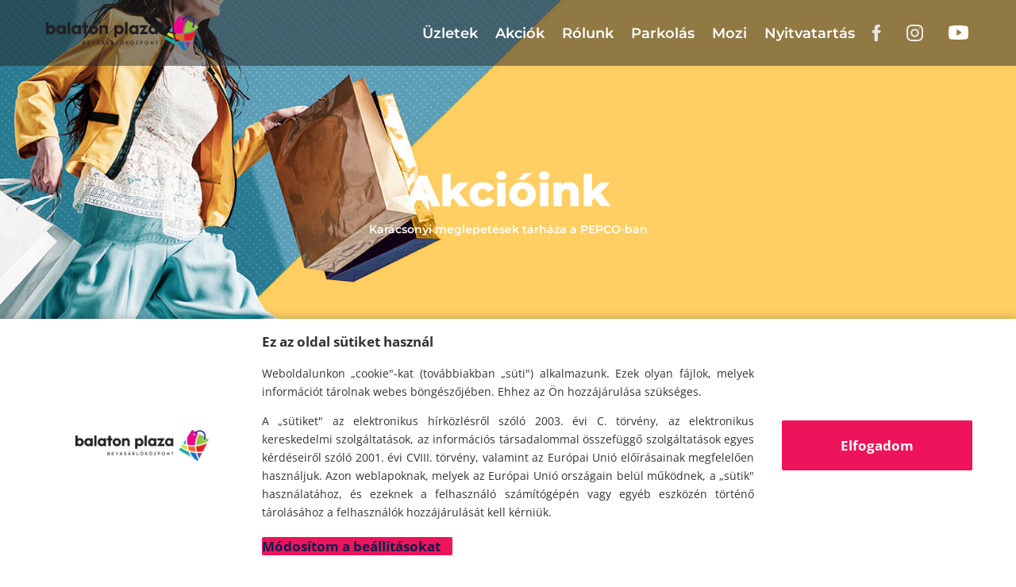

--- FILE ---
content_type: text/html; charset=utf-8
request_url: https://www.google.com/recaptcha/api2/anchor?ar=1&k=6LftLuUeAAAAAGqxtLgFz9cBK21dh0XL5E9wjckV&co=aHR0cHM6Ly9iYWxhdG9ucGxhemEuaHU6NDQz&hl=en&v=PoyoqOPhxBO7pBk68S4YbpHZ&size=invisible&anchor-ms=20000&execute-ms=30000&cb=txa32mfl1mxq
body_size: 48623
content:
<!DOCTYPE HTML><html dir="ltr" lang="en"><head><meta http-equiv="Content-Type" content="text/html; charset=UTF-8">
<meta http-equiv="X-UA-Compatible" content="IE=edge">
<title>reCAPTCHA</title>
<style type="text/css">
/* cyrillic-ext */
@font-face {
  font-family: 'Roboto';
  font-style: normal;
  font-weight: 400;
  font-stretch: 100%;
  src: url(//fonts.gstatic.com/s/roboto/v48/KFO7CnqEu92Fr1ME7kSn66aGLdTylUAMa3GUBHMdazTgWw.woff2) format('woff2');
  unicode-range: U+0460-052F, U+1C80-1C8A, U+20B4, U+2DE0-2DFF, U+A640-A69F, U+FE2E-FE2F;
}
/* cyrillic */
@font-face {
  font-family: 'Roboto';
  font-style: normal;
  font-weight: 400;
  font-stretch: 100%;
  src: url(//fonts.gstatic.com/s/roboto/v48/KFO7CnqEu92Fr1ME7kSn66aGLdTylUAMa3iUBHMdazTgWw.woff2) format('woff2');
  unicode-range: U+0301, U+0400-045F, U+0490-0491, U+04B0-04B1, U+2116;
}
/* greek-ext */
@font-face {
  font-family: 'Roboto';
  font-style: normal;
  font-weight: 400;
  font-stretch: 100%;
  src: url(//fonts.gstatic.com/s/roboto/v48/KFO7CnqEu92Fr1ME7kSn66aGLdTylUAMa3CUBHMdazTgWw.woff2) format('woff2');
  unicode-range: U+1F00-1FFF;
}
/* greek */
@font-face {
  font-family: 'Roboto';
  font-style: normal;
  font-weight: 400;
  font-stretch: 100%;
  src: url(//fonts.gstatic.com/s/roboto/v48/KFO7CnqEu92Fr1ME7kSn66aGLdTylUAMa3-UBHMdazTgWw.woff2) format('woff2');
  unicode-range: U+0370-0377, U+037A-037F, U+0384-038A, U+038C, U+038E-03A1, U+03A3-03FF;
}
/* math */
@font-face {
  font-family: 'Roboto';
  font-style: normal;
  font-weight: 400;
  font-stretch: 100%;
  src: url(//fonts.gstatic.com/s/roboto/v48/KFO7CnqEu92Fr1ME7kSn66aGLdTylUAMawCUBHMdazTgWw.woff2) format('woff2');
  unicode-range: U+0302-0303, U+0305, U+0307-0308, U+0310, U+0312, U+0315, U+031A, U+0326-0327, U+032C, U+032F-0330, U+0332-0333, U+0338, U+033A, U+0346, U+034D, U+0391-03A1, U+03A3-03A9, U+03B1-03C9, U+03D1, U+03D5-03D6, U+03F0-03F1, U+03F4-03F5, U+2016-2017, U+2034-2038, U+203C, U+2040, U+2043, U+2047, U+2050, U+2057, U+205F, U+2070-2071, U+2074-208E, U+2090-209C, U+20D0-20DC, U+20E1, U+20E5-20EF, U+2100-2112, U+2114-2115, U+2117-2121, U+2123-214F, U+2190, U+2192, U+2194-21AE, U+21B0-21E5, U+21F1-21F2, U+21F4-2211, U+2213-2214, U+2216-22FF, U+2308-230B, U+2310, U+2319, U+231C-2321, U+2336-237A, U+237C, U+2395, U+239B-23B7, U+23D0, U+23DC-23E1, U+2474-2475, U+25AF, U+25B3, U+25B7, U+25BD, U+25C1, U+25CA, U+25CC, U+25FB, U+266D-266F, U+27C0-27FF, U+2900-2AFF, U+2B0E-2B11, U+2B30-2B4C, U+2BFE, U+3030, U+FF5B, U+FF5D, U+1D400-1D7FF, U+1EE00-1EEFF;
}
/* symbols */
@font-face {
  font-family: 'Roboto';
  font-style: normal;
  font-weight: 400;
  font-stretch: 100%;
  src: url(//fonts.gstatic.com/s/roboto/v48/KFO7CnqEu92Fr1ME7kSn66aGLdTylUAMaxKUBHMdazTgWw.woff2) format('woff2');
  unicode-range: U+0001-000C, U+000E-001F, U+007F-009F, U+20DD-20E0, U+20E2-20E4, U+2150-218F, U+2190, U+2192, U+2194-2199, U+21AF, U+21E6-21F0, U+21F3, U+2218-2219, U+2299, U+22C4-22C6, U+2300-243F, U+2440-244A, U+2460-24FF, U+25A0-27BF, U+2800-28FF, U+2921-2922, U+2981, U+29BF, U+29EB, U+2B00-2BFF, U+4DC0-4DFF, U+FFF9-FFFB, U+10140-1018E, U+10190-1019C, U+101A0, U+101D0-101FD, U+102E0-102FB, U+10E60-10E7E, U+1D2C0-1D2D3, U+1D2E0-1D37F, U+1F000-1F0FF, U+1F100-1F1AD, U+1F1E6-1F1FF, U+1F30D-1F30F, U+1F315, U+1F31C, U+1F31E, U+1F320-1F32C, U+1F336, U+1F378, U+1F37D, U+1F382, U+1F393-1F39F, U+1F3A7-1F3A8, U+1F3AC-1F3AF, U+1F3C2, U+1F3C4-1F3C6, U+1F3CA-1F3CE, U+1F3D4-1F3E0, U+1F3ED, U+1F3F1-1F3F3, U+1F3F5-1F3F7, U+1F408, U+1F415, U+1F41F, U+1F426, U+1F43F, U+1F441-1F442, U+1F444, U+1F446-1F449, U+1F44C-1F44E, U+1F453, U+1F46A, U+1F47D, U+1F4A3, U+1F4B0, U+1F4B3, U+1F4B9, U+1F4BB, U+1F4BF, U+1F4C8-1F4CB, U+1F4D6, U+1F4DA, U+1F4DF, U+1F4E3-1F4E6, U+1F4EA-1F4ED, U+1F4F7, U+1F4F9-1F4FB, U+1F4FD-1F4FE, U+1F503, U+1F507-1F50B, U+1F50D, U+1F512-1F513, U+1F53E-1F54A, U+1F54F-1F5FA, U+1F610, U+1F650-1F67F, U+1F687, U+1F68D, U+1F691, U+1F694, U+1F698, U+1F6AD, U+1F6B2, U+1F6B9-1F6BA, U+1F6BC, U+1F6C6-1F6CF, U+1F6D3-1F6D7, U+1F6E0-1F6EA, U+1F6F0-1F6F3, U+1F6F7-1F6FC, U+1F700-1F7FF, U+1F800-1F80B, U+1F810-1F847, U+1F850-1F859, U+1F860-1F887, U+1F890-1F8AD, U+1F8B0-1F8BB, U+1F8C0-1F8C1, U+1F900-1F90B, U+1F93B, U+1F946, U+1F984, U+1F996, U+1F9E9, U+1FA00-1FA6F, U+1FA70-1FA7C, U+1FA80-1FA89, U+1FA8F-1FAC6, U+1FACE-1FADC, U+1FADF-1FAE9, U+1FAF0-1FAF8, U+1FB00-1FBFF;
}
/* vietnamese */
@font-face {
  font-family: 'Roboto';
  font-style: normal;
  font-weight: 400;
  font-stretch: 100%;
  src: url(//fonts.gstatic.com/s/roboto/v48/KFO7CnqEu92Fr1ME7kSn66aGLdTylUAMa3OUBHMdazTgWw.woff2) format('woff2');
  unicode-range: U+0102-0103, U+0110-0111, U+0128-0129, U+0168-0169, U+01A0-01A1, U+01AF-01B0, U+0300-0301, U+0303-0304, U+0308-0309, U+0323, U+0329, U+1EA0-1EF9, U+20AB;
}
/* latin-ext */
@font-face {
  font-family: 'Roboto';
  font-style: normal;
  font-weight: 400;
  font-stretch: 100%;
  src: url(//fonts.gstatic.com/s/roboto/v48/KFO7CnqEu92Fr1ME7kSn66aGLdTylUAMa3KUBHMdazTgWw.woff2) format('woff2');
  unicode-range: U+0100-02BA, U+02BD-02C5, U+02C7-02CC, U+02CE-02D7, U+02DD-02FF, U+0304, U+0308, U+0329, U+1D00-1DBF, U+1E00-1E9F, U+1EF2-1EFF, U+2020, U+20A0-20AB, U+20AD-20C0, U+2113, U+2C60-2C7F, U+A720-A7FF;
}
/* latin */
@font-face {
  font-family: 'Roboto';
  font-style: normal;
  font-weight: 400;
  font-stretch: 100%;
  src: url(//fonts.gstatic.com/s/roboto/v48/KFO7CnqEu92Fr1ME7kSn66aGLdTylUAMa3yUBHMdazQ.woff2) format('woff2');
  unicode-range: U+0000-00FF, U+0131, U+0152-0153, U+02BB-02BC, U+02C6, U+02DA, U+02DC, U+0304, U+0308, U+0329, U+2000-206F, U+20AC, U+2122, U+2191, U+2193, U+2212, U+2215, U+FEFF, U+FFFD;
}
/* cyrillic-ext */
@font-face {
  font-family: 'Roboto';
  font-style: normal;
  font-weight: 500;
  font-stretch: 100%;
  src: url(//fonts.gstatic.com/s/roboto/v48/KFO7CnqEu92Fr1ME7kSn66aGLdTylUAMa3GUBHMdazTgWw.woff2) format('woff2');
  unicode-range: U+0460-052F, U+1C80-1C8A, U+20B4, U+2DE0-2DFF, U+A640-A69F, U+FE2E-FE2F;
}
/* cyrillic */
@font-face {
  font-family: 'Roboto';
  font-style: normal;
  font-weight: 500;
  font-stretch: 100%;
  src: url(//fonts.gstatic.com/s/roboto/v48/KFO7CnqEu92Fr1ME7kSn66aGLdTylUAMa3iUBHMdazTgWw.woff2) format('woff2');
  unicode-range: U+0301, U+0400-045F, U+0490-0491, U+04B0-04B1, U+2116;
}
/* greek-ext */
@font-face {
  font-family: 'Roboto';
  font-style: normal;
  font-weight: 500;
  font-stretch: 100%;
  src: url(//fonts.gstatic.com/s/roboto/v48/KFO7CnqEu92Fr1ME7kSn66aGLdTylUAMa3CUBHMdazTgWw.woff2) format('woff2');
  unicode-range: U+1F00-1FFF;
}
/* greek */
@font-face {
  font-family: 'Roboto';
  font-style: normal;
  font-weight: 500;
  font-stretch: 100%;
  src: url(//fonts.gstatic.com/s/roboto/v48/KFO7CnqEu92Fr1ME7kSn66aGLdTylUAMa3-UBHMdazTgWw.woff2) format('woff2');
  unicode-range: U+0370-0377, U+037A-037F, U+0384-038A, U+038C, U+038E-03A1, U+03A3-03FF;
}
/* math */
@font-face {
  font-family: 'Roboto';
  font-style: normal;
  font-weight: 500;
  font-stretch: 100%;
  src: url(//fonts.gstatic.com/s/roboto/v48/KFO7CnqEu92Fr1ME7kSn66aGLdTylUAMawCUBHMdazTgWw.woff2) format('woff2');
  unicode-range: U+0302-0303, U+0305, U+0307-0308, U+0310, U+0312, U+0315, U+031A, U+0326-0327, U+032C, U+032F-0330, U+0332-0333, U+0338, U+033A, U+0346, U+034D, U+0391-03A1, U+03A3-03A9, U+03B1-03C9, U+03D1, U+03D5-03D6, U+03F0-03F1, U+03F4-03F5, U+2016-2017, U+2034-2038, U+203C, U+2040, U+2043, U+2047, U+2050, U+2057, U+205F, U+2070-2071, U+2074-208E, U+2090-209C, U+20D0-20DC, U+20E1, U+20E5-20EF, U+2100-2112, U+2114-2115, U+2117-2121, U+2123-214F, U+2190, U+2192, U+2194-21AE, U+21B0-21E5, U+21F1-21F2, U+21F4-2211, U+2213-2214, U+2216-22FF, U+2308-230B, U+2310, U+2319, U+231C-2321, U+2336-237A, U+237C, U+2395, U+239B-23B7, U+23D0, U+23DC-23E1, U+2474-2475, U+25AF, U+25B3, U+25B7, U+25BD, U+25C1, U+25CA, U+25CC, U+25FB, U+266D-266F, U+27C0-27FF, U+2900-2AFF, U+2B0E-2B11, U+2B30-2B4C, U+2BFE, U+3030, U+FF5B, U+FF5D, U+1D400-1D7FF, U+1EE00-1EEFF;
}
/* symbols */
@font-face {
  font-family: 'Roboto';
  font-style: normal;
  font-weight: 500;
  font-stretch: 100%;
  src: url(//fonts.gstatic.com/s/roboto/v48/KFO7CnqEu92Fr1ME7kSn66aGLdTylUAMaxKUBHMdazTgWw.woff2) format('woff2');
  unicode-range: U+0001-000C, U+000E-001F, U+007F-009F, U+20DD-20E0, U+20E2-20E4, U+2150-218F, U+2190, U+2192, U+2194-2199, U+21AF, U+21E6-21F0, U+21F3, U+2218-2219, U+2299, U+22C4-22C6, U+2300-243F, U+2440-244A, U+2460-24FF, U+25A0-27BF, U+2800-28FF, U+2921-2922, U+2981, U+29BF, U+29EB, U+2B00-2BFF, U+4DC0-4DFF, U+FFF9-FFFB, U+10140-1018E, U+10190-1019C, U+101A0, U+101D0-101FD, U+102E0-102FB, U+10E60-10E7E, U+1D2C0-1D2D3, U+1D2E0-1D37F, U+1F000-1F0FF, U+1F100-1F1AD, U+1F1E6-1F1FF, U+1F30D-1F30F, U+1F315, U+1F31C, U+1F31E, U+1F320-1F32C, U+1F336, U+1F378, U+1F37D, U+1F382, U+1F393-1F39F, U+1F3A7-1F3A8, U+1F3AC-1F3AF, U+1F3C2, U+1F3C4-1F3C6, U+1F3CA-1F3CE, U+1F3D4-1F3E0, U+1F3ED, U+1F3F1-1F3F3, U+1F3F5-1F3F7, U+1F408, U+1F415, U+1F41F, U+1F426, U+1F43F, U+1F441-1F442, U+1F444, U+1F446-1F449, U+1F44C-1F44E, U+1F453, U+1F46A, U+1F47D, U+1F4A3, U+1F4B0, U+1F4B3, U+1F4B9, U+1F4BB, U+1F4BF, U+1F4C8-1F4CB, U+1F4D6, U+1F4DA, U+1F4DF, U+1F4E3-1F4E6, U+1F4EA-1F4ED, U+1F4F7, U+1F4F9-1F4FB, U+1F4FD-1F4FE, U+1F503, U+1F507-1F50B, U+1F50D, U+1F512-1F513, U+1F53E-1F54A, U+1F54F-1F5FA, U+1F610, U+1F650-1F67F, U+1F687, U+1F68D, U+1F691, U+1F694, U+1F698, U+1F6AD, U+1F6B2, U+1F6B9-1F6BA, U+1F6BC, U+1F6C6-1F6CF, U+1F6D3-1F6D7, U+1F6E0-1F6EA, U+1F6F0-1F6F3, U+1F6F7-1F6FC, U+1F700-1F7FF, U+1F800-1F80B, U+1F810-1F847, U+1F850-1F859, U+1F860-1F887, U+1F890-1F8AD, U+1F8B0-1F8BB, U+1F8C0-1F8C1, U+1F900-1F90B, U+1F93B, U+1F946, U+1F984, U+1F996, U+1F9E9, U+1FA00-1FA6F, U+1FA70-1FA7C, U+1FA80-1FA89, U+1FA8F-1FAC6, U+1FACE-1FADC, U+1FADF-1FAE9, U+1FAF0-1FAF8, U+1FB00-1FBFF;
}
/* vietnamese */
@font-face {
  font-family: 'Roboto';
  font-style: normal;
  font-weight: 500;
  font-stretch: 100%;
  src: url(//fonts.gstatic.com/s/roboto/v48/KFO7CnqEu92Fr1ME7kSn66aGLdTylUAMa3OUBHMdazTgWw.woff2) format('woff2');
  unicode-range: U+0102-0103, U+0110-0111, U+0128-0129, U+0168-0169, U+01A0-01A1, U+01AF-01B0, U+0300-0301, U+0303-0304, U+0308-0309, U+0323, U+0329, U+1EA0-1EF9, U+20AB;
}
/* latin-ext */
@font-face {
  font-family: 'Roboto';
  font-style: normal;
  font-weight: 500;
  font-stretch: 100%;
  src: url(//fonts.gstatic.com/s/roboto/v48/KFO7CnqEu92Fr1ME7kSn66aGLdTylUAMa3KUBHMdazTgWw.woff2) format('woff2');
  unicode-range: U+0100-02BA, U+02BD-02C5, U+02C7-02CC, U+02CE-02D7, U+02DD-02FF, U+0304, U+0308, U+0329, U+1D00-1DBF, U+1E00-1E9F, U+1EF2-1EFF, U+2020, U+20A0-20AB, U+20AD-20C0, U+2113, U+2C60-2C7F, U+A720-A7FF;
}
/* latin */
@font-face {
  font-family: 'Roboto';
  font-style: normal;
  font-weight: 500;
  font-stretch: 100%;
  src: url(//fonts.gstatic.com/s/roboto/v48/KFO7CnqEu92Fr1ME7kSn66aGLdTylUAMa3yUBHMdazQ.woff2) format('woff2');
  unicode-range: U+0000-00FF, U+0131, U+0152-0153, U+02BB-02BC, U+02C6, U+02DA, U+02DC, U+0304, U+0308, U+0329, U+2000-206F, U+20AC, U+2122, U+2191, U+2193, U+2212, U+2215, U+FEFF, U+FFFD;
}
/* cyrillic-ext */
@font-face {
  font-family: 'Roboto';
  font-style: normal;
  font-weight: 900;
  font-stretch: 100%;
  src: url(//fonts.gstatic.com/s/roboto/v48/KFO7CnqEu92Fr1ME7kSn66aGLdTylUAMa3GUBHMdazTgWw.woff2) format('woff2');
  unicode-range: U+0460-052F, U+1C80-1C8A, U+20B4, U+2DE0-2DFF, U+A640-A69F, U+FE2E-FE2F;
}
/* cyrillic */
@font-face {
  font-family: 'Roboto';
  font-style: normal;
  font-weight: 900;
  font-stretch: 100%;
  src: url(//fonts.gstatic.com/s/roboto/v48/KFO7CnqEu92Fr1ME7kSn66aGLdTylUAMa3iUBHMdazTgWw.woff2) format('woff2');
  unicode-range: U+0301, U+0400-045F, U+0490-0491, U+04B0-04B1, U+2116;
}
/* greek-ext */
@font-face {
  font-family: 'Roboto';
  font-style: normal;
  font-weight: 900;
  font-stretch: 100%;
  src: url(//fonts.gstatic.com/s/roboto/v48/KFO7CnqEu92Fr1ME7kSn66aGLdTylUAMa3CUBHMdazTgWw.woff2) format('woff2');
  unicode-range: U+1F00-1FFF;
}
/* greek */
@font-face {
  font-family: 'Roboto';
  font-style: normal;
  font-weight: 900;
  font-stretch: 100%;
  src: url(//fonts.gstatic.com/s/roboto/v48/KFO7CnqEu92Fr1ME7kSn66aGLdTylUAMa3-UBHMdazTgWw.woff2) format('woff2');
  unicode-range: U+0370-0377, U+037A-037F, U+0384-038A, U+038C, U+038E-03A1, U+03A3-03FF;
}
/* math */
@font-face {
  font-family: 'Roboto';
  font-style: normal;
  font-weight: 900;
  font-stretch: 100%;
  src: url(//fonts.gstatic.com/s/roboto/v48/KFO7CnqEu92Fr1ME7kSn66aGLdTylUAMawCUBHMdazTgWw.woff2) format('woff2');
  unicode-range: U+0302-0303, U+0305, U+0307-0308, U+0310, U+0312, U+0315, U+031A, U+0326-0327, U+032C, U+032F-0330, U+0332-0333, U+0338, U+033A, U+0346, U+034D, U+0391-03A1, U+03A3-03A9, U+03B1-03C9, U+03D1, U+03D5-03D6, U+03F0-03F1, U+03F4-03F5, U+2016-2017, U+2034-2038, U+203C, U+2040, U+2043, U+2047, U+2050, U+2057, U+205F, U+2070-2071, U+2074-208E, U+2090-209C, U+20D0-20DC, U+20E1, U+20E5-20EF, U+2100-2112, U+2114-2115, U+2117-2121, U+2123-214F, U+2190, U+2192, U+2194-21AE, U+21B0-21E5, U+21F1-21F2, U+21F4-2211, U+2213-2214, U+2216-22FF, U+2308-230B, U+2310, U+2319, U+231C-2321, U+2336-237A, U+237C, U+2395, U+239B-23B7, U+23D0, U+23DC-23E1, U+2474-2475, U+25AF, U+25B3, U+25B7, U+25BD, U+25C1, U+25CA, U+25CC, U+25FB, U+266D-266F, U+27C0-27FF, U+2900-2AFF, U+2B0E-2B11, U+2B30-2B4C, U+2BFE, U+3030, U+FF5B, U+FF5D, U+1D400-1D7FF, U+1EE00-1EEFF;
}
/* symbols */
@font-face {
  font-family: 'Roboto';
  font-style: normal;
  font-weight: 900;
  font-stretch: 100%;
  src: url(//fonts.gstatic.com/s/roboto/v48/KFO7CnqEu92Fr1ME7kSn66aGLdTylUAMaxKUBHMdazTgWw.woff2) format('woff2');
  unicode-range: U+0001-000C, U+000E-001F, U+007F-009F, U+20DD-20E0, U+20E2-20E4, U+2150-218F, U+2190, U+2192, U+2194-2199, U+21AF, U+21E6-21F0, U+21F3, U+2218-2219, U+2299, U+22C4-22C6, U+2300-243F, U+2440-244A, U+2460-24FF, U+25A0-27BF, U+2800-28FF, U+2921-2922, U+2981, U+29BF, U+29EB, U+2B00-2BFF, U+4DC0-4DFF, U+FFF9-FFFB, U+10140-1018E, U+10190-1019C, U+101A0, U+101D0-101FD, U+102E0-102FB, U+10E60-10E7E, U+1D2C0-1D2D3, U+1D2E0-1D37F, U+1F000-1F0FF, U+1F100-1F1AD, U+1F1E6-1F1FF, U+1F30D-1F30F, U+1F315, U+1F31C, U+1F31E, U+1F320-1F32C, U+1F336, U+1F378, U+1F37D, U+1F382, U+1F393-1F39F, U+1F3A7-1F3A8, U+1F3AC-1F3AF, U+1F3C2, U+1F3C4-1F3C6, U+1F3CA-1F3CE, U+1F3D4-1F3E0, U+1F3ED, U+1F3F1-1F3F3, U+1F3F5-1F3F7, U+1F408, U+1F415, U+1F41F, U+1F426, U+1F43F, U+1F441-1F442, U+1F444, U+1F446-1F449, U+1F44C-1F44E, U+1F453, U+1F46A, U+1F47D, U+1F4A3, U+1F4B0, U+1F4B3, U+1F4B9, U+1F4BB, U+1F4BF, U+1F4C8-1F4CB, U+1F4D6, U+1F4DA, U+1F4DF, U+1F4E3-1F4E6, U+1F4EA-1F4ED, U+1F4F7, U+1F4F9-1F4FB, U+1F4FD-1F4FE, U+1F503, U+1F507-1F50B, U+1F50D, U+1F512-1F513, U+1F53E-1F54A, U+1F54F-1F5FA, U+1F610, U+1F650-1F67F, U+1F687, U+1F68D, U+1F691, U+1F694, U+1F698, U+1F6AD, U+1F6B2, U+1F6B9-1F6BA, U+1F6BC, U+1F6C6-1F6CF, U+1F6D3-1F6D7, U+1F6E0-1F6EA, U+1F6F0-1F6F3, U+1F6F7-1F6FC, U+1F700-1F7FF, U+1F800-1F80B, U+1F810-1F847, U+1F850-1F859, U+1F860-1F887, U+1F890-1F8AD, U+1F8B0-1F8BB, U+1F8C0-1F8C1, U+1F900-1F90B, U+1F93B, U+1F946, U+1F984, U+1F996, U+1F9E9, U+1FA00-1FA6F, U+1FA70-1FA7C, U+1FA80-1FA89, U+1FA8F-1FAC6, U+1FACE-1FADC, U+1FADF-1FAE9, U+1FAF0-1FAF8, U+1FB00-1FBFF;
}
/* vietnamese */
@font-face {
  font-family: 'Roboto';
  font-style: normal;
  font-weight: 900;
  font-stretch: 100%;
  src: url(//fonts.gstatic.com/s/roboto/v48/KFO7CnqEu92Fr1ME7kSn66aGLdTylUAMa3OUBHMdazTgWw.woff2) format('woff2');
  unicode-range: U+0102-0103, U+0110-0111, U+0128-0129, U+0168-0169, U+01A0-01A1, U+01AF-01B0, U+0300-0301, U+0303-0304, U+0308-0309, U+0323, U+0329, U+1EA0-1EF9, U+20AB;
}
/* latin-ext */
@font-face {
  font-family: 'Roboto';
  font-style: normal;
  font-weight: 900;
  font-stretch: 100%;
  src: url(//fonts.gstatic.com/s/roboto/v48/KFO7CnqEu92Fr1ME7kSn66aGLdTylUAMa3KUBHMdazTgWw.woff2) format('woff2');
  unicode-range: U+0100-02BA, U+02BD-02C5, U+02C7-02CC, U+02CE-02D7, U+02DD-02FF, U+0304, U+0308, U+0329, U+1D00-1DBF, U+1E00-1E9F, U+1EF2-1EFF, U+2020, U+20A0-20AB, U+20AD-20C0, U+2113, U+2C60-2C7F, U+A720-A7FF;
}
/* latin */
@font-face {
  font-family: 'Roboto';
  font-style: normal;
  font-weight: 900;
  font-stretch: 100%;
  src: url(//fonts.gstatic.com/s/roboto/v48/KFO7CnqEu92Fr1ME7kSn66aGLdTylUAMa3yUBHMdazQ.woff2) format('woff2');
  unicode-range: U+0000-00FF, U+0131, U+0152-0153, U+02BB-02BC, U+02C6, U+02DA, U+02DC, U+0304, U+0308, U+0329, U+2000-206F, U+20AC, U+2122, U+2191, U+2193, U+2212, U+2215, U+FEFF, U+FFFD;
}

</style>
<link rel="stylesheet" type="text/css" href="https://www.gstatic.com/recaptcha/releases/PoyoqOPhxBO7pBk68S4YbpHZ/styles__ltr.css">
<script nonce="ZkdZM1cJuFIYma7kLF2Zkg" type="text/javascript">window['__recaptcha_api'] = 'https://www.google.com/recaptcha/api2/';</script>
<script type="text/javascript" src="https://www.gstatic.com/recaptcha/releases/PoyoqOPhxBO7pBk68S4YbpHZ/recaptcha__en.js" nonce="ZkdZM1cJuFIYma7kLF2Zkg">
      
    </script></head>
<body><div id="rc-anchor-alert" class="rc-anchor-alert"></div>
<input type="hidden" id="recaptcha-token" value="[base64]">
<script type="text/javascript" nonce="ZkdZM1cJuFIYma7kLF2Zkg">
      recaptcha.anchor.Main.init("[\x22ainput\x22,[\x22bgdata\x22,\x22\x22,\[base64]/[base64]/[base64]/[base64]/cjw8ejpyPj4+eil9Y2F0Y2gobCl7dGhyb3cgbDt9fSxIPWZ1bmN0aW9uKHcsdCx6KXtpZih3PT0xOTR8fHc9PTIwOCl0LnZbd10/dC52W3ddLmNvbmNhdCh6KTp0LnZbd109b2Yoeix0KTtlbHNle2lmKHQuYkImJnchPTMxNylyZXR1cm47dz09NjZ8fHc9PTEyMnx8dz09NDcwfHx3PT00NHx8dz09NDE2fHx3PT0zOTd8fHc9PTQyMXx8dz09Njh8fHc9PTcwfHx3PT0xODQ/[base64]/[base64]/[base64]/bmV3IGRbVl0oSlswXSk6cD09Mj9uZXcgZFtWXShKWzBdLEpbMV0pOnA9PTM/bmV3IGRbVl0oSlswXSxKWzFdLEpbMl0pOnA9PTQ/[base64]/[base64]/[base64]/[base64]\x22,\[base64]\x22,\x22wrHDmUQ0w48UBMK5SE4KH8ORw6I0wrltfg9AOcOhw487dsKzYsKBQsOceC3Ct8Ojw7F0w5bDusOBw6HDosOeVC7DksKdNsOwI8KrHXPDoyPDrMOsw7rCmcOrw4tvworDpMOTw5TCrMO/UkR4CcK7wqNgw5XCj0dQZmnDv00XRMOew6zDqMOWw64dRMKQHMOccMKWw5bCmhhACMOcw5XDvH3DjcOTTgUUwr3DoRsFA8OidlDCr8Kzw7sBwpJFwr7DlgFDw4rDhcO3w7TDhlJywp/DtMO1GGh+wq3CoMKaY8KawpBZcWRnw5EUwpTDi3s6wonCmiN9aiLDuyHChzvDj8K6FsOswpcHXTjChT/DiB/CiBTDjUU2wo1bwr5Fw6DCpD7DmjXCt8Okb3vCtmvDucKOMcKcNjhUC27Dj10uwoXCs8K6w7rCnsOawrrDtTfCoGzDkn7DqQPDksKAY8K2woomwrtnaW9Jwr7Clm9ww6YyCmFyw5JhD8KxDATCkEBQwq0gZMKhJ8KWwroBw6/[base64]/DisOWw4DDvSlgacO3TwbDlcOfw7QOw7zDtMOKLsKYaTjDpxHClldHw73Ch8Kgw5RVO1Y0IsOND2jCqcOywoXDkmRndsOyUCzDo0lbw6/CksKgcRDDg3BFw4LCqj/ChCRsM1HChh89Bw8uCcKUw6XDrg3Di8KeUV4YwqpBwrDCp0UlDsKdNg/DgDUVw6TCoEkUZcOyw4HCkQVNbjvCvsK2SDkyfBnCsEBqwrlbw5oeYlVNw7A5LMOJScK/Nxs2EFVzw6bDosKlemjDuCg3YzTCrVlIX8KsO8KJw5BkemB2w4Akw4HCnTLCl8KpwrB0Vl3DnMKMcGDCnQ0Zw5toHBh4Fip5wpTDm8OVw5rChMKKw6rDrUvChFJGMcOkwpNhS8KPPk7ClXt9wr7CjMKPwovDr8Okw6zDgCbChR/DucOgwps3wqzCusOPTGp5VMKew47DtF3CjhPCvCXCnMKJFxNGMG0vamZsw4clwp19wrbCg8KcwqdLw5LDumrCsXfDiyY4PcK8OA9RWsKAC8OswqnDjsKXRX9qw4/CtsK+wrp9w4XDk8K/QXzDtsKuVQTChnQnwo8WbMKVV3Bfw7Z9wp8vwovDswzCmxBqw4zDicKKw7xwR8O+wpHDkMKwwqnDukTCnh97eDnChsOeQSk4wotrwoxAw47CuRNTGMK8YEE1eXbCt8KNwpXDnFJJwpNxJ118NgxXw61kFh4Tw55tw5sXVDdHwpDDssKHw7/[base64]/DcOLw5HCksONARPDjy3DlMOcwoQdWhM1w6kIwptcw4HCunnDqX8BHcO8KAhcwoXDkTDCksOLLsKmXcKsF8Ohw7DDksKhwqY5HjZpw67Dj8Ouw6/DiMKIw6sxUcK9V8OawqxOwoPDmyLCmsKTw5rCm1XDrkwmHgrDt8OOw6YOw4vDoEHCjMOIYsK/G8Kgw4bDoMOiw4JewofCli3DssKXw5TCjyrCtcK5KcOENMOOd1LCgMKecsK+FmZOwrFqwqPDmRfDscOcw6hSwpIMQjdaw73DqsOQw4/[base64]/DiwU1w4/CqwBUasOlYMK9MsOYMcO1cG7DogtBw7/CpBbDqQNQaMKzw7gYwpTDjsOxV8O+FFTDicOGVsO+TsKUw7PDgMK/FDtZS8Obw6bCkVTCj3QkwowRYcKYwrvChsOFMTUsTsO1w6jDlHM6YcKDw4/Cj2bDnMOZw7tEfFZlwrPDv2DCmsO1w5Yew5LDpcKAwp/DplZ8VEzCpMK9A8KowqHCtsKAwos4w7TCq8KYDFjDtcKFQzTClcK5dSnCgiPCjcO0bh7CiRXDu8KRw51xN8OBUMKjBMKMOzbDl8O4cMKxNMOFScKdwrPDo8KedD5Zw77Cu8OvImPCrsOLO8KlPMO2wrRGw5thcMK/wpfDqsOsUMKvHijClmLCuMO1w6oLwoBBwopQw4DCr1jDrmXCmgrCiTHDmMOIX8O8wo/CkcOCwozDscO0w7bDlmwkEsOsf23DljErw4TCmDxXw6dIJVTDvTfClGnCu8OtS8OYLcOifsO9ZzxhBn8bwrd8VMKzw5rCoTgIw6QDw4DDuMK3asKFw7R8w53DvUrCtBITNQDDpw/ChRwlw6lIw4N6ajjCpMOSw5bCosKUw6hLw5jCq8OQw4JowroAUcOQC8O/U8KBVsO0wqfChMOSw5fDlcK9GkAxACVhwrHDgsK1GlLCuk56OsO5OsOjwqLCt8KlNMOucsKKwqbDvsKNwoHDsMOHCwVLw6puwoobOsO0HcO4fsOqw4hZZcKrChTCqVPDscO/wro0fwPCgRjDjMOFPcKAY8KnCMOuw5V1OMKBVzUSSyHDhk7DvMKlwrRcGFrCnQhTe3lXXxEBPcONwqrCrcOvDcOCY3EZLWrCgMOrN8ORAcKNwrgcBsOXwqd/RcKBwporOFsBMCoydGRnZcO+LEzCkEHCshNKw6NHwpnCq8OxE0QKw6lZacKbw7zCj8Ocw5fDnMOZw6vDscO6DsO/wo0twoLCtGjCnsKaYcOwYsOrdxzDkhZqw6MwKcOywoHDqGNlwokgbcK/CRbDmcOqwp5Owq7DnTQKw7nCoXx/[base64]/[base64]/CrH/DosOPw6gIwrrDqCrDkMOXw5VDwrQEwrfDhcKyBcKBw4thwq/[base64]/JnoEw7BEwpcLUFEXEMOFwrjCpUHCscOHYBLCj8KEKHk0wrNJwpJTUcKxa8OkwrcCwp3DrcOjw5oxwpBEwqpoGCPDtHTCncKKJBBBw7HCoBTCrMKzwpANCMOqw4zCkVUdZsKWDwfCssOnf8O7w5YOw7d/w61Yw6MiYsOEHnBKwrF6w6TDqcKeUkFqw6DCn2sZCsK9w7DCoMOmw5oOYkbCgsKSccO2QzPDlzLDtEfCq8KUFDvDjibCinfDocOEwqTCiUc9IF8SUTYpVMK9YMKww5LCiEPDskxPw6jDi2BaGH3DmSLDsMOhwrXChkYge8OtwppXw4RhwoDDo8KEw7sxXMOwehI7wpg/w6bCgsK8cRgtIiwkw4RawqgewofCmG7Dt8KRwowMfMKdwovCp37Ckg7DrMKnQQvDrTpkA2/[base64]/Dq347wq8iwozDrcKgHcKmMcK5bMOyw67Dn8KCwo14w7AYw7fDt2/Ckh42dlU6w4Mbw53CszF8UH4WaDt6woceW1dZBMO4wrfCoyvDjTQ1F8K/[base64]/DhRLDlcKFwogtw4cXwpvCol1EPVPCpQw1B8OkPHVOesKEFcKEw7rCm8OGw53DuXspDMO5wpfDtMKpSQXCo3wmwpvDvMO+NcKjDWozw7DDli8mWgALw5w3wpgcHsOSEMKIOgzDk8K6UlXDp8O7AnjDuMOgNCQOAQoNYcKKwoEPEn9/woRnAiHChUwnESlZYHARYiPDrsOYwr7CpsOWcsO9NFvCnSDDsMKLZ8K/w4nDiiwdID4Mw6/DqcOEXETDt8KVwrwVWcOYw4dCwrvCsVHDlsO7YAUQFyAnHsOKRmlRwo/Cpx3DgE7CrlDCucKKw5vDjlxGczdCwrvDrmQsw5kgw7BTAMOaGi7Dq8K3YcO5wrRSVsOfw6nDmsKrWWPDisKHwoBJwqbCo8OlVlwhEsKzw4/[base64]/C2HCr8KSOVhbfD4pw5M9w7zCkxnDtsOBGsOQWk/DrcOtbzbDl8KoBBkvw7nCiVnDqMOhw6nDmcKwwqJuw7fDlcO3Uh7Dg3TDq2Ekwrs/w4PCljNIwpDCginClkIbw7bDkn4pKsOdw5bCiSfDnSZKwrMvw4rCl8Kpw5lfTSdxL8KEAcKmMMOawr5Yw6fCssKMw54ULl8/[base64]/Ct35gwrnDgcK3wqXCrsKfwpfDnAnCvU7DmcKjQMKCw4PCm8KNBMKew6PClxEmwrE8GcK0w7w/[base64]/CgMORAQ43w6weJsOdWG3DgcOCwpxqw7PDpMOhLMODw5LCj3guw6bCmsO3w706LQ4ww5fDhMOnQFtQbEvCiMOswp/DjQ5PHsKwwqvDhcK4wrbCr8KCPibDs2rDksOlEsK2w4xyaA8KYxjDqWpAwrTCkVpgbsOhwrzDmsOUXAs4wqxiwqPDpjnCokMXwpEaRMKYP0xJw47DiVbCnBNbTW3CuQkrccKKLcO/[base64]/DqmTDg0DCqQbCt8Oyw43Ci8OxOsOZfsOkw5dXHEJ6Y8Kww6rCjcKMfcOsK31aJsOow7Vcw5LDgElowrvDmMOpwpcFwrNGw7nCvnbDgkbDmk3CrMKle8KXWg1Gwq7DnWDCrSYNUVvCrgnCh8OMwqLDpcO3UURBw5/[base64]/WcKQLDZXw7gIwqF/HsOFw6hIwpLCkz7CuMOUNMOtJkcmCW0lecKvw5Y1VcOrwpQpwr0KZ00Swp3DjDYdwpLDuX/CoMOCI8KHw4I0Y8KZQcOqWMOFw7XDgjFfw5TCp8O9w5Zow63Dh8KLw57CsgDCjsO6w6xkFDTDlsO4TB8iIcKJw51/[base64]/[base64]/CiMOZwo0DByISfj/CrcOTwq3DlMKywovCvhLCocOqw4/CkQtIwrjDhMK5wpDCqMKzDXvDmsK5wqhXw40FwpvDlMOXw5dUw7lSP15lMcOvAzTDqyTChsKddsOlNsKuw7XDmcOnDcOZw5JaW8OnG1/[base64]/DgHvChSzDhikgGkJrMkPDmytCDUISwqZSZ8Ope04bb2/DtgdNwpJJUcOUc8OiG1hcdsKEwrDCt39IWMK3SsOZRcOVw7x9w4FEw7LCpF4swplDwq/DrzrDpsOuU2LDrylFw5vCksO9w4NEw6hZw5R7VMKKwqxDw6TDo2/[base64]/Cs1JJwolFw6/DvsOVw6PCi8KSw4zCm2ZqwofChgQHEiTClMKGw5ETEmNQUFnCoR/[base64]/Ck2oCX38RwoFGwp7Dp09rwr3Cu8OUwp/DpcO2wpMEwrAoMMOjwoUZB1Qow7ReIMOvwrtAw4kFVHpQwpUMVS7Dp8OAYiMJwqXDmHXCocK5woPCp8OswpLDo8O6QsK0S8OKw6o8KCgYNwDCqsOKbMO/WsO0K8KAwpPCgkXCpSvDlw19QkxuMMK1Qg3CgwjDmxbDt8OxNMOQCMOxw68hRXzCo8Kmw6DDj8KTWcKEwrhRwpbDuEbCpV9TNmhlwrHDosOAw7vCg8KGwqILw7huCsKPOFPDo8KEw6g+w7XCoUrCpwUPw7PDgSFNZMKRwq/Dsk18w4RMesO3woxnMg8ofgloO8Onc25tGsORwrZXRiprwpx2w6jCpMO5XMOSw6bCtB/Ch8KbT8KBwpUoM8KLw4Bew4oHe8OrO8O7aUvDu03Cj3bDjsKmOcOew7tAJcK6wrQVRcOhOcOwYhfDi8OICR7DmR/DjsKfWhvDhiFowrIfwo3Cm8OLDQLDp8Kxw4Z+w7bCui3DsCXCmMKJHw4bccOobcKswofCvsKQUMOESC0tIHoPw73Cp0PDnsOjwqvCsMKiZMKpCVfCkyckw6HCoMO/w7fCncKlGx7DgXs3wrvDtMKRw40mIzTCvDU5w6ddwrrDvHh2PsOBYBTDu8KPwo5LexdVbMKSwo8Aw7DCiMOSwqE+wp/DmHYyw6p6FMOqWsO2wrdvw6nDh8KywqvCqnIGBSnDpFxRNsONw7nDjUE8bcOMBsKww6fCoz5DOS/Dm8K5RQbCijkBAcOBw43DmMK0MRLDqDjCjsO/L8KoKz3DjMO7asKawrrDhhQVwqjCmcO4OcKGR8KVw73CjSZRHhvCiQ3CsU0rw6QEwonCi8KpBsKqXMKSwodTFW92worCjsKPw5DChcOPwrMPCRxEIMOLDMOvwr5YQA1mwrdUw4XDmsOYw7otwoPDtS9tw4/CqF1NwpTDosKNVyXDisOawoEQw7nDrzPDk2PCk8KtwpJBwpvCqR3DscOiw4shacOibWjDosK5w5drMcK8B8O7wphUwr9/[base64]/wqsgw7UAUTRTSQrDvMOePcOnXT1+K8O7w5tpwpHDhS/DgAUywq7Cp8KVLsOXEF7DpCh2w61+w6vDgcKTfGfCv2dXAcODwobDmMOwb8OVw6fCiXnDrS4VccOOQwZvR8KMKsOnwrUNw6lwwoXCgMO7wqHDh0wuwp/CrEI9F8O/wqQJUMK5J1pwHcOIwoPClMOzw7nCliHDg8KgwqjCpG7Dn0PDhifDvcKMPnPDmTrCvQ/DkCU8woBIwqw1wo3DqDxBwq3CiXpMw73DpBrCl1LChSbDpsK0w64ew4rDicOQMzzCoFzDnzhYLlLDvsKbwpzDpsOhFcKtw7w4woTDqRMwwpvCkHlYbsKqw4TChMKoPMK7woQswqzDr8OkAsK1wqzCuz3Cs8KBI2ZsICdWwpHCgDXCgsKuwr5cw5/CpMK5wqLCncOtw5s7BwE9wpMrwpxYLj8nacKGFlDCrTdWX8Oiwr4xw4R7wpzCtSDClcK4Mn3DssKQwphEw6cvJMOuw7vDonBZW8OPwrRNXFHCkiROw5/DpxHDhsKqLcKpMMOZRcOIw4phwoXCgcOWe8OYwoPCicKUdn8ow4UgwqPDvcKCFsOdwrRPwqPDt8K2wqsad1fCv8KKWcOWScODNUEAw6J1bS4gwrDDgMO4woRBRcKOOsO4EsK7wqDDlXzCrDxew7DCqcOqw6/Dr3jCmGEdwpZ0YGfDtDRsTcKew7ROw63ChMKIeABBDsOgLcKxwrbDksK4wpTCt8OIIn3Dh8ODdcOUw4/[base64]/CtBjDvcKCMMOkZAQuwrfDqU80wqZdw6IgwoTDqw7DmsOsPMKZw6sqEiI9I8Ovf8KLLzfCoVRlwrAROWoww7TCncKcPXvCmljDpMKWCU3Cp8OrVjchOMKUw6/DnzF7w4XDnsOYw73CvUgnf8OreB0xWS8gw7oEQ1YAWsKBw6duG3gkdGzDlcK/w5/CscKhw6lUIQo+wqLCuQjCv0LDqMO7wqI/FsOZOVp2w4MaHMKQwoZkOsOLw5cGwpXDnFTCgMO2IsOAXcK3DMKUQcKSScOnwpENHA7Ckm/Drh48wrVlwpQgFVQiTMKCP8OJSMOVdsOhNMOgwoLCt2rClMKswpspVMO7FMKVwoEgKsOIGsO3wrTDvCsWwoQuah/[base64]/KTsPwoIfBn51L8OXFXwwNEfCocKdLMKwwp7DtsKMw6jDthMpDMKJwobDlAhEPcOkw55dDn/ClQd9ORs3w7nDtMOYwonDhm7DmixFAsKHUE04woXDrV5VwrfDuxjCiytuwpHDsRwQAiLCoWBqwrrDq2XCjsK/[base64]/[base64]/DgsK6C8Oqwqp0L8KHwozDtcOrw7zDmg3ClcKFw4dbaRDDhsKwXMKZB8O9QgtMGkRnKw/CicKpw4PCnRbDqsKNwrlAWcOtw4x3FMKvDcOBMcOiEFHDoivDp8KTFWnDjMKUHlcZYsKjNA54S8O4LATDhsKywo0+wojChsK5wplqwqs8wqPDj1fDtDfCh8KqPMKMCynCrMKSBBjCr8O1NsKew6M/w5c5fG47wrk5GyHDnMKMw5zDiABPwrRoMcKZNcO3asKFwq9RVWEsw5bCkMKHLcKDwqbCp8OvYkNJXMKOw6TDpsKKw7DChsKFFkfCkcORw5DCrVTDiDbDgA0ASiDDhcO9wrgHGMKew6dYLMKRfcOMw68hdkbCrz/[base64]/[base64]/DjhZ6w5LDu8OMwoF8YljDmMKrTsKODcOgwoc+GFTCmcK2aDjDgsKQH1ljUcOqw4fCoijCm8Krw7XCtifCkjgvw47DhsK4Z8K2w5/[base64]/[base64]/ChcKJw49Xwp/CjAsvQCcQwpg/[base64]/DmMOnDcKxwp8ZCyPCrxvDv8OswrbCtcKpw4zCvm3CosOuwp7DkMKJwobCrcO+OMOWcBMtchrDtsOGwoHDqUFrUioBAMKdDEcLwp/DpGHDnMKHwp3CtMOUw7DCvEDClEVVwqbCrTbDjBgTw7rCgcOZSsK5w4/CisOuwp4ywqNKw73CrUMYw7lUw6Z7W8K1w6HDssK9HsOtwpbCtyTDosK7wpHCrsOofELCrcOcw7dAw5hGw4Emw7U1w4bDg2/CnsKsw4TDicKOw7rDv8OmwrZawp3DuXjDti4ZwpbDo3XCgcONWQ9qfDLDlFfCjHMKOVdCw7/[base64]/CiXkuwqzCnsOKwqNjw6A4w7/Dr8K8w6YhXMKlM8KoWMK+w4rCu0wIWE4tw4LCjhcCwrrCnMOWw5xiGMO3w7sKw5LCqMKQwqRKwqwZGAxlBMKiw4VjwoFLbFnDkcKHDEk+wqpLVmLChMKdw7JBVMKpwojDvmkTwpJqw6jCqEzDhmJhw6DDthwoBkVvGVA0XsKWw7E9wq8we8OWwoMwwqdkYx/[base64]/[base64]/PAbCpMOoRk8QwrnDpG/DnxrCsEMGw4AwwowFwrJWwoDCjlnCngfDh1NUw5UDwrsRwovDmsK9wpbCscOGA3/DpcO4fhwhwrEKwrphwpMPw44yOm4Hw67DjcOQw7jDicKfwoY/[base64]/NcOdwrnDvgYZMnJSw47DlcO8wq5Dw6jDllXCshLCmwUdwrPCrT/DlwfCoFQEw44fHVx2wpXDqR3CiMOsw5rChQ7DicOrDsOqQ8Khw6Iac08vw75jwpo5Vw7DlGjCjHfDujPCtgbCjMKeBsOiw7UCwr7DnkbDi8KWwpVRwoTDosKDBiUVCMOlDsKowqEvwpYPw4YIP2jDjT/[base64]/[base64]/V2xTTHfDo2VJwpjCnsOMf0YoworCnA/DgSISa8KQXUEoUhA2DsKHW2FlOMO9DsOTSULDgcOwTHHDjMK5wo9dfRfCi8KhwrTCgmfDgkvDgVtyw5LCo8KzHcOkXMKTQVzDjsO3O8KUwqvCvi3DuipIwqLDqcOPw5bCmm/DgRzDo8OQCcK+I0JaGcKhw47Dk8K0woI5w5rDg8ObYsKDw5p/wpoEUyDDjMOvw7ARTAtPwrhFETrDqSTCqCHCuw9Jw5A4DcKpwp3DsUltwrFFalvCqz/CicKRBk58wqAsSsKswqEVVMKGw64jGFXDoFXDohlkwpbDuMK+wrY5w5hvMSnDqMKAw4fCqBQewrLCvBnDj8OwAHFyw51VHMKTwrN/VcKRNcKJQcO8wq/[base64]/Cl8KwMcK+J8OJYcKHIMKzC2UDwpFoBiUTMG3CjXxdwo/DonhPw7x1DSgpZMKEA8OXwrpwIMOvVz0Zw6h2VcO3wpsIScOYw49Tw6tyGSzDg8K7w7xdG8Oqw6xsR8OPGDPDmUvDuUjCiivDnTXDlQs4esOtVsK7wpADPEtjHsOnw6vDqjYyAMOuw6FBXsKvEcKFw4glw6Mjwq1aw7bDqE/DucOiZsKKTcOtEzjDuMKJwoVLDkLDsXBow69qw47Dpk8GwrEiQXEZXnrCiTcODsKMNsKew7d1V8OGw47CncOIwrcIPRLDucKkw5fDncKxSsKmACxjMXV8wpMNw7hrw4tNwrbDnj3Ds8KQw68OwrxgJcO5LhzCqjtrw6nCmsOGwq/DkiXCmQVDQ8KzTcOfBsOjcsOCGk/ColQaMTttSyLDkj1gwqDCqMKzTcKZw7wjZMOmDMO6FcKjewsxQWccBCPDlCFQwr5ww43DuHdMKMKzw5HDs8OvG8KWw5wSWWUiasK9wp3CtUnDsW/ChcK1OmNiw7lOw4dKKsKBaAvDlcKMw7jCk3bCv1hBwpHDtUTDiCbDgRhOwqnDt8OKwowuw4wmW8KlN2LCjcKgEMKxwp3DsB8/woDDo8OBPjQfQcOeOmIKUcOjfHXDtcK4w7fDlVVkGxQww4TCo8Ohw6hNwqjDpnrCqyglw5DDvQ5SwpgKTX8NX1nCkcKTwoDCs8O0w54aGAnCixVLwptBU8KPYcKRwovCi04pWT/CmU7Dj3MJw4sYw4/DkS9WXGRBNcKkw4how49gwoo0w6bDuxjCjQ7CgcOQwovCqRMHTsKqwozDjTUYb8K0wpvCqsOKw67DvDvDplZSS8ONM8KFA8OQw6HDscKKLT1Wwr3DkcOEeGtwP8KHBHLDvFstwphAfQFre8ORQx7CkU/DjsK1LcO1ZFXCgVx0NMK6QsORwo/CqXZSIsOVwqbCoMO5w6HDrhkEw7pYaMO+w6g1ODzDszNbM3xlw6NRwq9EOcKJBBdyMMOpWWrDp24XXMKDw6MKw7DCjMOpS8KowrPCg8K4wq1mEBfCsMOBwrbCrD3DoVRCwq1Lw7JSw7LCk2zCssOtQMKXw7QRBcKHaMKqwrY5BMOSw7Ybw7/DnMKhw43Cqi7ConhBccOlw6ofIwjDj8KYCsKtVsOZVjQjElDCqcOjZj0pQcOlScORwppVMHLDo0oQDwpPwoVTw7kuWcK+ZsOpw7bDrn7CmVRoVljDjRTDmcKVCcKZYBo7w6opbD/CmRF7woYvw6zDssK1NETCtE/DmsKccMK5RMOTw487ccOXIcKRV0zDmSpVNMOpwpDCjBwVw4DDs8OYUMKZV8OGPUFGw5tQw593wo0vIyMLV2XCkQ3Dg8OEIixCw5LCn8KqwoDCkg9Yw6wTwpHDsjDDrzISwq3CvMONFMOFZsKrw7xAC8K1w5c9wqTCqcKkQh4Bd8OWHsKkw4PDo1cUw7Jiwp7Cn2/DolFLcMKtwqNiwqQCLwXDn8O8QRnDiVhMO8KhSXjCuWfCsUXChANAYsOfG8K3w5bDgMKcw6HDhsK2YMKvw6rCiU7Du2jDoRNXwoQ9w5A+wpxbGcKqw6rCjcOHK8Omw7jDmXXDhsK4LsO4wpHCpcKsw7rCr8Kyw595wpICw55/egrCnTHDm3cASsKKTcK1V8Kvw7rChDViw7YKZxrClhw4w7EaSi7CmsKDwqjDi8K1wr7Duwdtw4nCvsOFBsOhw518w5AsO8KTw7p/fsKLwr/Dph7CvcKHw4rCkCVpJMKNwqhMPnLDsMOIE2rDqMO4Mn1/XwrDimPCsmVMw5Qvd8KjVcOSwqTCjMKWDhbDvMOlw5zCm8Kkw4VRwqJrQsKmw4nDh8KNw6bDsHLClcK7ejpFR3/DpsOAw6Z/ASZOw7rCp1lFGsKdwrIyHcKZWhDDoinDjVrCgUk0VW3Dp8OowqURDsOSNW3Cg8KSMi5WwpTDssObwqnDqEzCmCkNw6x1fsKfYMKRSwM6wpDCtATDhsOZdV/DqGpUworDksK9wqgmCcO7JgfCtMOpYn7CvjRZBsOrHMKRwqLDksKfbMKubcOKAVBvwqPCiMK6wpDDqMOED3bDp8K8w7xZIcKxw6TCt8OxwodGRFbClcKYUVM0DDPCh8Kdw4/CiMKyH0ctcsOoKsOKwoQKwpgcfiLCs8Ojwr04wp/ClmLDsmzDssKXSsKRbwImWcO1wqhAwp/DhhjDlMOtRcO9VyHDjcKmI8Kxw5Q+AjcYE3RJR8ODeU3CscONTsOfw4vDnMOROsOCw5Nlwo7Cg8Knw4sbw5gyHcOEKislw4J4WcKtw4ZvwpkcwrbDgsObw4rCgQ7Ch8KHasKYNG98dVhrdcOOQ8K+w7lXw5HDusKLwr/[base64]/wqR7eAHCksKyVsO7XxnDpzoWHhPDvzDCjsOYbsKKOSAtFn3DncOlwp7DjRfCmTpvwp3CvTrCmsKYw6nDt8KHBcOdw4HDscO6QhMEBsK9w4bCp25Yw7PDrm3DicKnbnzCskl1e0oaw7zCjX/CoMK+wr7DlGpXwqkEw4l7wocKaF3DoBfDgMK0w6fDk8K1XMKKfWZqSiXDisKfNRfDvVgvwpTDs3t2w45qAQFMA3ZSwrnDucKRHwN7wo/ClHAZw5YvwrLDk8OGfwzCjMKAwrvCsTPDlQsGwpTCosK7AsOewp/Cl8KFwol5wptRLsO0CMKzJcOXwq/CjMKuw7PDqUfCuHTDlMOUQMO+w57Cp8KfXMOIwrglTBLCrw/[base64]/CjifCmX8nw7rDkDrDuCBCwrbCigoSw5pxX383w6UEw6l9XUTCnznDqMK5w6DCnErCrMKcGcOALHVhMMKlP8OcwrjDiDjCq8O8IcKkERPCgcKdwqHDrMKuKjnDlMO7dMK9wpFCwqTDlcOvwp/CrcOgdSvDhn/[base64]/UnfCkEvDiALDvTHDvAQCw5TDuU9xfz8naMKwbRkdBhvCnsKKH3cIRsOxFcOkwr0Ew4lBUMKgQXI3wrLCk8KEGSvDn8K/AsKhw6piwp0zTyJYwrvCkRTDsgBxw7VewrciKMOswqpRaSnCrsKebE8pw7nDtsKBwozCn8OFwoLDj3/DszrCr1fDgErDgsKrVGjCiVAeAMKtw7B3w6zCsW/CicOyEFTDkG3Dh8O4d8OdO8K1woPCunwKw70iwp0wEsKkwoh7wo/Dpk3DqMK3ECjCkDksN8OQESfDsU5kMHtrfcKwwr/ChMOvw7FUDH/DgcKNY2cXw6hFNEnDpH/Ci8KKcMKeQ8O2RMKmw5zCvTHDnWjCl8Kfw6NWw7Z6DMK9wr/CmFvDg1DDv3TDpFfDuQ/CkFvDnDAuXAbDgiYENCVeMcKkYzXDgMOMwpjDo8KDwq18w5ozw7vDrkHCnjx6acKIITgxdV7Ck8O9Ey3Dj8OZwq/[base64]/[base64]/wqfDisO7wr0swoTDj8KTwq7Ct8KbTHXCiWnCvV/[base64]/wqZWwpXCjxfCpXNjw5bCvWHCgDvCncOFFMOKwp7DhXwWInfDm2gEXsOwYcOOCUImHG/[base64]/CvsKLf8OpwrEceQbDhwHCgsKEfMOxAno3w6nDuMKjw74wX8OZw41pH8OQw6dRDcK3w58af8KlR2wawr9uw4PCh8Ocw53ClcOpC8OnwqbDnkl1w7TDlHzCocKSJsKoM8O+wq5fKsK+HsKGw5E+VMKqw5DDssKjAWozw7ZyIcOXwpBLw70iwrDDjTjCrmzCu8K7w6/CisONwr7DnT/CiMK1wq7CtsKtS8OXQ2QsIk11HkjDkwsFwrjDvHfDucKZJyovWMOQciDDq0LCnELDqcOYLsOdcAPDtMKqZTvCmcO8JMORc0zCqVbDhDTDrgpFU8K4wqViw5/CmMK0w4PCjVXCrRNzEx9VbG5eSsKUEQQhw4jDt8KSBhcYBsOUHSBHw7TDncODwqA0w5XDg2PCsgzCgsKVEE3DrVR3TWcOLFIhwoI6w5LCsSHDusOzwofDuw0xwofDvWMNw6/DjzIDKF/ChmzDu8O+w6Ikw5/DrcOCw4fDucOIw6tXSncye8K2KGJow5PChcKWb8OIP8OKFcK1w7bClTUiIsOCLcO1wqhEw73DnDfCtl3DkcKIw77Crn51KsKLHmRxeQzClMOAwqIzw47CiMKDIlbDrydAJsOaw5ZUw789wopmwpTDmcK2V0/DuMKIwpDCrwnCpsK4R8OOwpBkw7/DjlnCncK5D8KjaXtbScK3wqnDhEhlHMKjQ8OUw7pjX8OneTQvE8KtE8O1wpPCgSBgOxgIw7/DqcOgMgPCgcOXw6bDkjDDoCfDgxLDrWINwofCr8K0w5LDiixQJGZNwrRQQ8KPwp4iwoPDoxbDoBXDpxRpSDvCpMKNw6/DpMOjegHDhTjCsyXDoH7Cm8KIHcKAAsOrw5VKC8KEwpNmWcK/[base64]/DoWVEwpLCpsKhw6R5w63ChsKiD8OganzCulvCtMOawqjClmQMw5/DnsO1wo/ClRU5wqtLw5kgXsKkJsK9wobDv0luw5UqwrHDjigqwo7DicKhcRXDi8KKCcOQAxU0IErCky5Gw6bDv8O/CcOqwqjClcOJKQIFw5Vywr4WUMOwOsKtBQUEP8OvcXkrw5c0DMOkwpzCs3k+bcKkNcOkOcKcw70+wodiwovDn8ODwoLCqDEUW2vCqMKHw6Qpw70oLifDiT3CtcOcChrDi8Kowo3CrMKWw5/Dt1Qjem4Bw6lgwrLDvsKPwqAnM8OewqPDrgJZwoDCsB/DnGPDjsOhw7l0wrMrQUpwwrRDRsKNwpAOaWPCiDnCu2k8w6VFwpAhNnzDojjDjMKPwpp6C8OxwqzCtsOJXD9Hw6VxajsSw64Ra8KAw4clwoZswrp0Z8KoIcKGwoZNaCFHLn/[base64]/[base64]/wq5dKsKkwojDnnnDm8KSATwvwpnDvHApPMO1w7UPw7RndcK8ZQB6RHt4w5RNwqjCphohwo3CksObIGPDh8Okw73DncOdwqbCmcKdwpFgwrsFw7fDqlwDwrfClHQOwqHDtcKawrVzw5/CjBM8wrjCu2/Cm8Oaw4oDwpVbXcO1Xis/w4HCmCPCnk/CrG/CpH/DuMKkdWgFwqEiw7PDnhPCk8O1w5suwplhJMOFwrXDl8OFwpnChzt3wp7DlMOYTyUxw5nDrT5KehdCw6bCshElVGDDii3CkDfDnsORwpfDljTDtDnDrcOHLxN0w6bDsMK3wq/DjMOaM8KywrY7aBfDnG8SwofCskhxCMK5dcKXbljCpcO1LsOSQsKtwr8fw7PDpFfDt8KGcsKYZsKhwoB8LMOsw65mw4XCnMOceDA/fcKDwoo+QsKtXlrDi8OFw6xrecORw6nCkj7Cm1oewqcywpN1V8OXc8KWGRjDgBpAS8Kmw5PDs8K6w7DDssKqwoPDnG/CgmHCgMK0wpfCpsKBw5nCswPDt8K8TMKgRn/DkcO0wpPDlMOtw6/[base64]/CvwHDqx3Dm8OJG8OuwoxgwozDsMK3w7fCpXhsQsKaE8KGwq3CncORKUJoCn3CoUsKw5fDlD5Kw6LChWLCohN/w6UxM27CvsOYwr1/w4TDgEhhHMKrJsKrNcKjbSF0DcKNUsOyw5FJdjnDlGrCs8KqWn9lMhhUwqIeP8KCw5pjw4bCkUVsw4DDsgXDj8O8w4vDiQPDsw/Dp0F+wpbDjxoiAMO6D0bClBbDh8Kfw4QZCDUCw6EReMKScsKUFjk9NhjDgGbCpMKDCsOILcOZVF/CosKaRcOxVW7ClCPCncK5NcO8wrDDoB8kahhgwpjDsMO5wpTDjsOxwoXCr8OjSw1Mw4jDnCLDpcK+wrwPcVzCrMKUSC9aw6vDtMKDw6d5w7fChGNywo4fwqNrLX/[base64]/Du3thWQ9yHW7CuMOWHcO4J29McGDDijVjKBIfwqcTZk/DsiIJfTbDtwktw4N7woRlIsOxYsOWw5LDuMO3ScKdw7Y8DworacKKwpnDo8Oiwr5aw7Agw5fDjsKyRcOmwr8ZZcKnwq8BwqnDucO5w5t6X8K/DcOuJMOWw7Zfwqluw79QwrfCqwlEwrTCqsKHw4oCMMKZLSLCocK+egnCt3fDisOLwo/DqhQPw6nCpsObV8OTRcObwpEfYHZ6w7vDtsOvwpkNZ0jCkcK9wovCmTsCw7LDosOVbn7DisKGMWXCv8OsHhvCmUZAwqvCsiPDpzVYw75WW8KrNh0nwpXCm8OQwpDDtsKIw4nDtGFXOcK/w5/Cq8KVKktmw4PDjW5UwpnDoUtWw7rDj8OUE2nCnW7CjsKRPkZuwpTCjsOnw6BpwrXCusOVwoBKwq/[base64]/w5QHw5DDnT3ClVbDisKCw6PCqMKswo4rCMOLVMO9LW15CcK+w4LCtDxQaVrDi8KnRl7CscOTwqAvw5rCrijCs3HCoH7Ct0/Ch8O+TsK8dcOlTcO6IsKbUXIZw60twpR8b8OtIMKBQj4JwqzCh8Kkw77DlB9iw4U/w6/CvMOtwpYebcO0w4rClB/CgE3DncKzw6gxFsKIwro5w73DoMKcwo/CijXCoTApD8OGw4t/d8ObD8KjdWh0bEggw4jDs8KwElA2SMK8wqAhw4gWw7c6AG5FXjsvJcKuYsKUwofDuMKrw4zCvmHDlcOKA8O9AMK8Q8K2w4zDh8KZwqbCsS3CpCclPkhDV1/DusOET8OkccKhD8KWwrYRPElNUmjCpQDCnVdQw5zDm31lYcK2wrLDlsKgwr5Nw4FlwqLDiMKRwqDCvcOIbMKxw7vDuMKJwrYBW2vCssK4wq3DvMOvOn7CqsOWwp/[base64]/CrXnCp8O0BD7Dun7ClE9Iwq3Dj8KhUsO4w5YNwoIcYVBJwo1GE8KUw45OHnUmw4IowqXDoxvCisKJFnMUw6/CqTY1PMOgwrrCq8OdworCuWLDgMKTRnJvwrbDj2MiE8KpwoxYwqDDoMOBw5lPwpR2wrfDsBIRWjbClcOOMQlIw5PDvsKxOBxhwrDCtnPCtwABOh/CsW4lFBfCrUvChTlJFFzCk8Ohwq3CuhfCpzcVBcOnw645BcOAw5R2w6LCm8OSED5AwobCg1nCgVDDoDrCjUEEYMOLcsOlwr8qw6DDrB1ywozCjMKkw4TCunTCg1FWHEvCiMOIw6M1M2VsXcKEw6rDjn/DjT51URzDlsKgw7nDl8OKYMOXwrTClwNzwoNNWmRwECHDvsO4UMKjw65Cw6LCvgjDml3DhEdMecKFRmo6WXBjScK3OMO/w53CpCfDmcKAw5JPw5DDuQfDkcOMQcO2A8OKCHVCdDoow74qT0XCpMKpYWczw4zCsHNBQsOqYE/[base64]/DhcK0w6FIwrfCsMOtdMOAN8O8w7wcwrIrwqQlDi/DmsONbsOIw7pKw78owr03LA1gw7Vcw7FUNMOSGHlFwrXDucObw6zDosO/Ty7DozfDiA7DgXvCl8KTOMKPO1/[base64]/DpsObM8KJw7bChsKQw4FVPcK1EBUEw64/B8KZwrljw41AR8Onw7Nlw5BawrfCrcO/WBrDui7DhsOMw4bCly5VJsOjwqzDuXMtS37CgmdOwrIwVcKsw6FifjzDhcKgbU8sw71xNMOVwpLDlMOKGMKeSMOzw5jCpcKZFzpHwr1BZsK+dsKDwqHDvyzDqsO/w4TCnBgJasOCPEfCowAPw6VHd3MPwqrCpFJgw7bCvsOnw5YUUMKmw77DpMK5AcKVwr/DlMOcwr7CgDXCrk9zR1HDn8K/CEV5wrnDrcKPw60dw6XDmsOXw7DCiVBXCEYIw7QYwqHDnj8mw4hjw4FTw4zCksOvB8KGL8OFwrjCpMOFwpjCuyQ/w73CrMOKBBk8acOYez7Cp2rCu33DlsOUdcKyw5jDgcO0UHLCvsK7w5V7PsKJw6PDlUXDsMKIPnjDiUPCiQXDqEnDrsOYw5B2w4TCoijCu3kdwqgvw79KJcKrU8Osw4lOwodewrHDgFPDlmM3w47DuAHCugjDj3EswqDDssKew55hSR/DnTHCrMOMw7w5w5PDo8KxwrPCnlrCi8KawqPDoMONwq0LTDjCk2vCoi4qDU7DjFMgw58Swo/CgzjCtVTCssKWwqzChSQSwrjClMKcwqxuZcOdwr1EMWXDoWAcRcKJw7Q9\x22],null,[\x22conf\x22,null,\x226LftLuUeAAAAAGqxtLgFz9cBK21dh0XL5E9wjckV\x22,0,null,null,null,1,[21,125,63,73,95,87,41,43,42,83,102,105,109,121],[1017145,623],0,null,null,null,null,0,null,0,null,700,1,null,0,\[base64]/76lBhnEnQkZnOKMAhk\\u003d\x22,0,1,null,null,1,null,0,0,null,null,null,0],\x22https://balatonplaza.hu:443\x22,null,[3,1,1],null,null,null,1,3600,[\x22https://www.google.com/intl/en/policies/privacy/\x22,\x22https://www.google.com/intl/en/policies/terms/\x22],\x22OjAcx+iGoJMJT7Wonr/cyaoCJEzVGcP8zBPvHfNp/qQ\\u003d\x22,1,0,null,1,1768723640181,0,0,[203,157],null,[77,251,111,133,19],\x22RC-HycRhVB6-mNahw\x22,null,null,null,null,null,\x220dAFcWeA5TPdVVbcLQ4EfpkBijM8iS7N4xP526AobHe1Sed8GFzAe2x-qC_iscIGFhyJL9AOrBiC_6L71dpvW0u-vEtznUizbRNw\x22,1768806440192]");
    </script></body></html>

--- FILE ---
content_type: text/css; charset=utf-8
request_url: https://balatonplaza.hu/wp-content/cache/min/1/wp-content/uploads/useanyfont/uaf.css?ver=1768575712
body_size: 204
content:
@font-face{font-family:'barcelony';src:url(/wp-content/uploads/useanyfont/1884Barcelony.woff2) format('woff2'),url(/wp-content/uploads/useanyfont/1884Barcelony.woff) format('woff');font-weight:100;font-style:normal;font-display:swap}.barcelony{font-family:'barcelony'!important}@font-face{font-family:'allisson';src:url(/wp-content/uploads/useanyfont/7731Allisson.woff2) format('woff2'),url(/wp-content/uploads/useanyfont/7731Allisson.woff) format('woff');font-display:swap}.allisson{font-family:'allisson'!important}